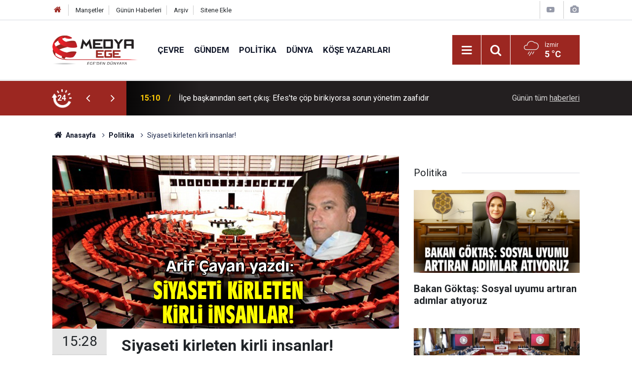

--- FILE ---
content_type: text/html; charset=UTF-8
request_url: https://www.medyaege.com.tr/siyaseti-kirleten-kirli-insanlar-236100h.htm
body_size: 29219
content:
<!doctype html>
	<html lang="tr">
	<head>
		<meta charset="utf-8"/>
		<meta http-equiv="X-UA-Compatible" content="IE=edge"/>
		<meta name="viewport" content="width=device-width, initial-scale=1"/>
		<title>Siyaseti kirleten kirli insanlar!</title>
		<meta name="description" content="Arif Çayan yazdı; Siyaseti kirleten kirli insanlar!" />
<meta name="keywords" content="Arif Çayan,Onur Emrah Yılmaz,Çiğli,Yerel Seçim,izmir,Siyaset" />
<link rel="canonical" href="https://www.medyaege.com.tr/siyaseti-kirleten-kirli-insanlar-236100h.htm" />
<link rel="amphtml" href="https://www.medyaege.com.tr/service/amp/siyaseti-kirleten-kirli-insanlar-236100h.htm" />
<meta property="og:type" content="article" />
<meta property="og:site_name" content="Medya Ege" />
<meta property="og:url" content="https://www.medyaege.com.tr/siyaseti-kirleten-kirli-insanlar-236100h.htm" />
<meta property="og:title" content="Siyaseti kirleten kirli insanlar!" />
<meta property="og:description" content="Arif Çayan yazdı; Siyaseti kirleten kirli insanlar!" />
<meta property="og:image" content="https://www.medyaege.com.tr/d/news/264714.jpg" />
<meta property="og:image:width" content="702" />
<meta property="og:image:height" content="351" />
<meta name="twitter:card" content="summary_large_image" />
<meta name="twitter:site" content="@MEDYAEGE.COM.TR" />
<meta name="twitter:url"  content="https://www.medyaege.com.tr/siyaseti-kirleten-kirli-insanlar-236100h.htm" />
<meta name="twitter:title" content="Siyaseti kirleten kirli insanlar!" />
<meta name="twitter:description" content="Arif Çayan yazdı; Siyaseti kirleten kirli insanlar!" />
<meta name="twitter:image" content="https://www.medyaege.com.tr/d/news/264714.jpg" />
		<meta name="robots" content="max-snippet:-1, max-image-preview:large, max-video-preview:-1"/>
		<link rel="manifest" href="/manifest.json"/>
		<link rel="icon" href="https://www.medyaege.com.tr/d/assets/favicon/favicon.ico"/>
		<meta name="generator" content="CM News 6.0"/>

		<link rel="preconnect" href="https://fonts.gstatic.com"/>
		<link rel="preconnect" href="https://www.google-analytics.com"/>
		<link rel="preconnect" href="https://stats.g.doubleclick.net"/>
		<link rel="preconnect" href="https://tpc.googlesyndication.com"/>
		<link rel="preconnect" href="https://pagead2.googlesyndication.com"/>

		<link rel="stylesheet" href="https://www.medyaege.com.tr/d/assets/bundle/2019-main.css?1717421474"/>

		<script>
			const BURL = "https://www.medyaege.com.tr/",
				DURL = "https://www.medyaege.com.tr/d/";
		</script>
		<script type="text/javascript" src="https://www.medyaege.com.tr/d/assets/bundle/2019-main.js?1717421474" async></script>

		<!-- Global site tag (gtag.js) - Google Analytics -->
<script async src="https://www.googletagmanager.com/gtag/js?id=G-DZNKLTJ62Q"></script>
<script>
  window.dataLayer = window.dataLayer || [];
  function gtag(){dataLayer.push(arguments);}
  gtag('js', new Date());

  gtag('config', 'G-DZNKLTJ62Q');
</script>
	</head>
	<body class="body-main news-detail news-3">
		<header class="base-header header-01">

	<div class="nav-top-container d-none d-lg-block">
		<div class="container">
			<div class="row">
				<div class="col">
					<nav class="nav-top">
	<div><a href="/" title="Anasayfa"><i class="icon-home"></i></a></div>
	<div><a href="/mansetler" title="Manşetler">Manşetler</a></div>
	<div>
		<a href="/son-haberler" title="Günün Haberleri">Günün Haberleri</a>
	</div>
	<div><a href="/ara" title="Arşiv">Arşiv</a></div>
	<div><a href="/sitene-ekle" title="Sitene Ekle">Sitene Ekle</a></div>
</nav>				</div>
				<div class="col-auto nav-icon">
					<div>
	<a href="/web-tv" title="Web TV"><span class="icon-youtube-play"></span></a>
</div>
<div>
	<a href="/foto-galeri" title="Foto Galeri"><span class="icon-camera"></span></a>
</div>
				</div>
			</div>
		</div>
	</div>

	<div class="nav-main-container">
		<div class="container">
			<div class="row h-100 align-items-center flex-nowrap">
				<div class="col-10 col-xl-auto brand">
					<a href="/" rel="home" title="Medya Ege">
						<img class="lazy" loading="lazy" data-src="https://www.medyaege.com.tr/d/assets/logo.png" alt="Medya Ege" width="174" height="60"/>
					</a>
				</div>
				<div class="col-xl-auto d-none d-xl-block">
					<ul class="nav-main d-flex flex-row">
													<li>
								<a href="/cevre-haberleri-5243hk.htm" title="Çevre">Çevre</a>
							</li>
														<li>
								<a href="/gundem-haberleri-2hk.htm" title="Gündem">Gündem</a>
							</li>
														<li>
								<a href="/politika-haberleri-3hk.htm" title="Politika">Politika</a>
							</li>
														<li>
								<a href="/dunya-haberleri-5hk.htm" title="Dünya">Dünya</a>
							</li>
														<li>
								<a href="/yazarlar.htm" title="Köşe Yazarları">Köşe Yazarları</a>
							</li>
												</ul>
				</div>
				<div class="col-2 col-xl-auto d-flex justify-content-end ml-auto">
					<ul class="nav-tool d-flex flex-row">
						<li>
							<button class="btn show-all-menu" aria-label="Menu"><i class="icon-menu"></i></button>
						</li>
						<!--li class="d-none d-sm-block"><button class="btn" aria-label="Ara"><i class="icon-search"></i></button></li-->
						<li class="d-none d-sm-block">
							<a class="btn" href="/ara"><i class="icon-search"></i></a>
						</li>
													<li class="align-items-center d-none d-lg-flex weather">
								<span class="weather-icon float-left"><i class="icon-accu-12"></i></span>
																<div class="weather-info float-left">
									<div class="city">İzmir										<span>5 °C</span></div>
								</div>
							</li>
											</ul>
				</div>
			</div>
		</div>
	</div>

	<section class="bar-last-news d-none d-sm-block">
	<div class="container d-flex align-items-center">
		<div class="icon">
			<i class="icon-spin-cm-1 animate-spin"></i>
			<span>24</span>
		</div>
		<div class="items">
			<div class="owl-carousel owl-align-items-center" data-options='{
				"items": 1,
				"rewind": true,
				"autoplay": true,
				"autoplayHoverPause": true,
				"dots": false,
				"nav": true,
				"navText": "icon-angle",
				"animateOut": "slideOutUp",
				"animateIn": "slideInUp"}'
			>
									<div class="item">
						<span class="time">15:10</span>
						<a href="/ilce-baskanindan-sert-cikis-efeste-cop-birikiyorsa-sorun-yonetim-zaafidir-271289h.htm">İlçe başkanından sert çıkış: Efes'te çöp birikiyorsa sorun yönetim zaafıdır</a>
					</div>
										<div class="item">
						<span class="time">15:00</span>
						<a href="/dugun-magandalarina-jandarma-darbesi-271288h.htm">Düğün Magandalarına Jandarma Darbesi</a>
					</div>
										<div class="item">
						<span class="time">15:00</span>
						<a href="/milletvekili-kaya-sorun-yetki-degil-planlama-yapilmamasi-271286h.htm">Milletvekili Kaya: Sorun yetki değil planlama yapılmaması!</a>
					</div>
										<div class="item">
						<span class="time">14:08</span>
						<a href="/bakan-tunctan-gundeme-iliskin-aciklamalar-2-271284h.htm">Bakan Tunç'tan gündeme ilişkin açıklamalar!</a>
					</div>
										<div class="item">
						<span class="time">14:00</span>
						<a href="/cigli-belediyesinden-miniklere-hikaye-ve-resim-atolyesi-271283h.htm">Çiğli Belediyesi’nden Miniklere Hikâye ve Resim Atölyesi</a>
					</div>
										<div class="item">
						<span class="time">13:05</span>
						<a href="/balcovada-ucretsiz-ingilizce-kurslari-mahallelere-tasiniyor-271279h.htm">Balçova'da ücretsiz İngilizce kursları mahallelere taşınıyor</a>
					</div>
										<div class="item">
						<span class="time">13:01</span>
						<a href="/eski-belediye-baskani-ve-izmir-milletvekili-hayatini-kaybetti-271278h.htm">Eski Belediye Başkanı ve İzmir Milletvekili hayatını kaybetti</a>
					</div>
										<div class="item">
						<span class="time">13:00</span>
						<a href="/yangin-faciasi-patlama-evi-harabeye-cevirdi-271280h.htm">Yangın faciası: Patlama evi harabeye çevirdi</a>
					</div>
										<div class="item">
						<span class="time">12:32</span>
						<a href="/kayak-malzemeleri-rehberi-pistlere-cikmadan-once-bilmeniz-gerekenler-271276h.htm">Kayak Malzemeleri Rehberi: Pistlere Çıkmadan Önce Bilmeniz Gerekenler</a>
					</div>
										<div class="item">
						<span class="time">12:14</span>
						<a href="/baskan-pehlivandan-ankara-cikarmasi-271274h.htm">Başkan Pehlivan'dan Ankara çıkarması</a>
					</div>
								</div>
		</div>
		<div class="all-link">
			<a href="/son-haberler">Günün tüm <u>haberleri</u></a>
		</div>
	</div>
</section>
</header>

<section class="breadcrumbs">
	<div class="container">

		<ol>
			<li><a href="https://www.medyaege.com.tr/"><h1><i class="icon-home"></i> Anasayfa</h1></a></li>
																		<li><a href="https://www.medyaege.com.tr/politika-haberleri-3hk.htm"><h2>Politika</h2></a></li>
																					<li><h3>Siyaseti kirleten kirli insanlar!</h3></li>
									</ol>

	</div>
</section>
<!-- -->
	<main role="main">
		<div class="banner-pageskin container"><div class="pageskin-left"><div class=" fixed"><a href="https://www.casper.com.tr/" target="_blank"><img class="lazy" loading="lazy" data-src="https://www.medyaege.com.tr/d/banner/6597397666173014537.20260109102509.png" width="160" height="600" alt=""/></a></div></div><div class="pageskin-right"><div class=" fixed"><a href="https://www.casper.com.tr/" target="_blank"><img class="lazy" loading="lazy" data-src="https://www.medyaege.com.tr/d/banner/6597397666173014537.png" width="160" height="600" alt=""/></a></div></div></div>		<div class="container section-padding-gutter">
							<div class="row">
	<div class="col-12 col-lg-8">
	<div class="page-content  news-scroll" data-pages="[{&quot;id&quot;:&quot;271286&quot;,&quot;link&quot;:&quot;milletvekili-kaya-sorun-yetki-degil-planlama-yapilmamasi-271286h.htm&quot;},{&quot;id&quot;:&quot;271283&quot;,&quot;link&quot;:&quot;cigli-belediyesinden-miniklere-hikaye-ve-resim-atolyesi-271283h.htm&quot;},{&quot;id&quot;:&quot;271278&quot;,&quot;link&quot;:&quot;eski-belediye-baskani-ve-izmir-milletvekili-hayatini-kaybetti-271278h.htm&quot;},{&quot;id&quot;:&quot;271274&quot;,&quot;link&quot;:&quot;baskan-pehlivandan-ankara-cikarmasi-271274h.htm&quot;},{&quot;id&quot;:&quot;271256&quot;,&quot;link&quot;:&quot;karsiyaka-belediyesi-ugur-mumcuyu-anacak-1-271256h.htm&quot;},{&quot;id&quot;:&quot;271273&quot;,&quot;link&quot;:&quot;if-wedding-fashion-izmirde-moda-soleni-basladi-271273h.htm&quot;},{&quot;id&quot;:&quot;271270&quot;,&quot;link&quot;:&quot;konakta-yerel-esitlik-icin-guclu-is-birligi-271270h.htm&quot;},{&quot;id&quot;:&quot;271269&quot;,&quot;link&quot;:&quot;ak-parti-genel-sekreteri-inan-algi-donemi-bitti-gercekler-ortada-271269h.htm&quot;},{&quot;id&quot;:&quot;271266&quot;,&quot;link&quot;:&quot;aydin-buyuksehirden-8-milyonluk-yatirim-271266h.htm&quot;},{&quot;id&quot;:&quot;271267&quot;,&quot;link&quot;:&quot;milletvekili-kirkpinar-bizler-koltuk-siyaseti-degil-hizmet-siyaseti-yapiyoruz-271267h.htm&quot;}]">
	<div class="post-article" id="news-'236100" data-order="1" data-id="236100" data-title="Siyaseti kirleten kirli insanlar!" data-url="https://www.medyaege.com.tr/siyaseti-kirleten-kirli-insanlar-236100h.htm">
		<div class="article-detail news-detail">

			<div class="article-image">
									<div class="imgc image">
						<img class="lazy" loading="lazy" src="[data-uri]" data-src="https://www.medyaege.com.tr/d/news/264714.jpg" data-sizes="auto" data-srcset-pass="https://www.medyaege.com.tr/d/news_ts/264714.jpg 414w, https://www.medyaege.com.tr/d/news_t/264714.jpg 702w, https://www.medyaege.com.tr/d/news/264714.jpg 1280w" alt="Siyaseti kirleten kirli insanlar!"/>
					</div>
							</div>

			<aside class="article-side">
				<div class="position-sticky">
					<div class="content-date">
						<time class="p1" datetime="2024-02-20 15:28:21">15:28</time>
						<span class="p2">20 Şubat 2024</span>
					</div>
					<div class="content-tools bookmark-block" data-type="1" data-twitter="MEDYAEGE.COM.TR">
						<button class="icon-mail-alt bg" onclick="return openPopUp_520x390('/send_to_friend.php?type=1&amp;id=236100');" title="Arkadaşına Gönder"></button>
						<button class="icon-print bg" onclick="return openPopUp_670x500('/print.php?type=1&amp;id=236100')" title="Yazdır"></button>

													<button class="icon-comment bg" onclick="$.scrollTo('#comment_form_236100', 600);" title="Yorum Yap"></button>
																	</div>
				</div>
			</aside>

			<article class="article-content">

				<div class="content-heading">
					<h1 class="content-title">Siyaseti kirleten kirli insanlar!</h1>
					<p class="content-description">Arif Çayan yazdı; Siyaseti kirleten kirli insanlar!</p>
				</div>

				
				
				<div class="text-content">
					<p>Yerel seçimin sıcaklığını, tansiyonunun yüksekliğini anlamak mümkün de siyasetin içinde olacağım diye yola çıkanların, aday adayı olanların, aday olanların ağızlarından çıkan kelimeleri, cümleleri anlamak insanlık adına, hukuk adına utanç verici.</p><p>Daha iki doğru lafı bir araya getirerek tepkisini veremeyen insanların, tepkisini küfürler ve aklın almadığı anlamlarla yüklü cümlelere yükleyen aday adayları ve adayların varlığı siyasetin ne kadar kirlendiğinin açık göstergesi.</p><p>Cumhuriyet Halk Partisi Çiğli Belediye Başkan Adayı Onur Emrah Yıldız!</p><p><img alt="onur-emrah-yildiz-kimdir.webp" class="lazy" data-src="https://www.medyaege.com.tr/d/other/2024/02/20/onur-emrah-yildiz-kimdir.webp" height="281" src="[data-uri]" width="500"></p><p>Onu gösterdik ama olmadı, bunu koyalım diyerek son anda Çiğli’ye CHP’den Belediye Başkan Adayı yapılan Yıldız.</p><p>Sosyal medyadan tepkisini vermeye çalışmış ama öyle bir cümle etmiş ki, kahvede okey oynarken bu lafı etse, bırakın okey oynayanları, ocakçı bile çayı bırakıp üzerine saldırır, ağzını kapatır, kahvehaneden kovar.</p><p>Yazar Hayati İnanç’a tepkisini hareket ederek, küfür ederek göstermek Belediye Başkan adayına, partisi, şehri, ismi ne olursa olsun, yakışmaz.</p><p>Yakışık almaz!</p><p>Genel ahlak kurallarına göre olmaz!</p><p>İnsani değerlere göre olmaz!</p><p>Hukuka göre olmaz!</p><p>Bu tür siyaseti kirleten insanlar, siyaseti temizce, aklıyla, projeleriyle, insanları düşünerek yapmaya çalışanlar tarafından yok edilmeli.</p><p>Paye verilmemeli, koltuk verilmemeli, yetki verilmemeli!</p><p>Konuşmayı bilmeyen, ağzı bozuk insanın Belediye Başkanı değil, Cumhurbaşkanı olmasının ne faydası var insanlara, siyasete!</p><p>Siyaseti kirletip yozlaştırmaktan, siyasetçiyi kötü göstermekten başka.</p><p>Bir de kulağımıza geldi, siyasi kulislerde de sık konuşulan bir başka olay.</p><p>Çiğli Belediyesi Meclis Salonu’nda olmuş.</p><p>Meclis aday adaylarının toplantısında, 158 Meclis Üyesi aday adayının bulunduğu ortamda Çiğli Belediye Başkan Adayı Onur Emrah Yılmaz'ın “Kümeste 30 tavuk var, bir de horoz var. Bu horoz da benim” dediği iddia ediliyor.</p><p>Siyaset yapan o kadar insanın yüzüne baka baka ‘Kümesteki tavuklar’ demek, o kadar siyaset yapan insanın gözlerinin içine baka baka ‘Bu kümesin horozu benim’ demek, gerçekten çok ahlaksızca, çok aşağılayıcı olmuş.</p><p>Toplantıya katılanlar tarafından, toplantıdan dışarıya çıkan bu konuşmaya iddia diyorum. İddianın sahiplerinin siyasi kulislere verdiği mesaj bu.</p><p>Dedim ya, siyaseti temiz tutmak için siyasetçinin temizini bulmak gerekiyor.</p><p>Kirlenen siyaset, herkesin kirlenmesine neden olur!</p><p>Kaybeden siyaset olmaz, şehrimiz olur, ülkemiz olur.</p></p>				</div>

				
				
				
				
				
				<section class="news-label">
	<header><i class="icon-tag"></i> Etiketler :</header>
	<ul>
							<li>
				<a href="/arif-cayan-haberleri.htm" title="Arif Çayan haberleri" rel="tag">Arif Çayan</a>
			</li>
								<li>
				<a href="/onur-emrah-yilmaz-haberleri.htm" title="Onur Emrah Yılmaz haberleri" rel="tag">Onur Emrah Yılmaz</a>
			</li>
								<li>
				<a href="/cigli-haberleri.htm" title="Çiğli haberleri" rel="tag">Çiğli</a>
			</li>
								<li>
				<a href="/yerel-secim-haberleri.htm" title="Yerel Seçim haberleri" rel="tag">Yerel Seçim</a>
			</li>
								<li>
				<a href="/izmir-haberleri.htm" title="izmir haberleri" rel="tag">izmir</a>
			</li>
								<li>
				<a href="/siyaset-haberleri.htm" title="Siyaset haberleri" rel="tag">Siyaset</a>
			</li>
				</ul>
</section>

				
			</article>
		</div>

		
				<section class="comment-block">
		<header class="caption"><span>HABERE</span> YORUM KAT</header>

		<div class="comment_add clearfix">
	<form method="post" id="comment_form_236100" onsubmit="return addComment(this, 1, 236100);">
		<textarea name="comment_content" class="comment_content" rows="6" placeholder="YORUMUNUZ" maxlength="500"></textarea>
		<input type="hidden" name="reply" value="0"/>
		<span class="reply_to"></span>
		<input type="text" name="member_name" class="member_name" placeholder="AD-SOYAD"/>
		<input type="submit" name="comment_submit" class="comment_submit" value="YORUMLA"/>
	</form>
			<div class="info"><b>UYARI:</b> Küfür, hakaret, rencide edici cümleler veya imalar, inançlara saldırı içeren, imla kuralları ile yazılmamış,<br /> Türkçe karakter kullanılmayan ve büyük harflerle yazılmış yorumlar onaylanmamaktadır.</div>
	</div>
		
	</section>


<!-- -->

		
		
			</div>
	</div>
	</div>
			<div class="col-12 col-lg-4">
			<section class="side-content news-side-list ">
			<header class="side-caption">
			<div><span>Politika </span></div>
		</header>
		<div class="row">
																<div class="col-12 mb-4 box-02">
						<div class="post-item ia">
			<a href="/bakan-goktas-sosyal-uyumu-artiran-adimlar-atiyoruz-271219h.htm">
				<div class="imgc">
					<img class="lazy" loading="lazy" data-src="https://www.medyaege.com.tr/d/news/311844.jpg" alt="Bakan Göktaş: Sosyal uyumu artıran adımlar atıyoruz"/>
				</div>
				<span class="t">Bakan Göktaş: Sosyal uyumu artıran adımlar atıyoruz</span>
											</a>
		</div>
					</div>
			
														<div class="col-12 mb-4 box-02">
						<div class="post-item ia">
			<a href="/terorsuz-turkiye-komisyonu-toplandi-271196h.htm">
				<div class="imgc">
					<img class="lazy" loading="lazy" data-src="https://www.medyaege.com.tr/d/news/311814.jpg" alt="Terörsüz Türkiye Komisyonu toplandı"/>
				</div>
				<span class="t">Terörsüz Türkiye Komisyonu toplandı</span>
											</a>
		</div>
					</div>
															<div class="col-12">
									</div>
			
														<div class="col-12 mb-4 box-02">
						<div class="post-item ia">
			<a href="/cumhurbaskani-erdogan-dan-torbaogluna-plaket-271194h.htm">
				<div class="imgc">
					<img class="lazy" loading="lazy" data-src="https://www.medyaege.com.tr/d/news/311810.jpg" alt="Cumhurbaşkanı Erdoğan&#039;dan Torbaoğlu’na Plaket"/>
				</div>
				<span class="t">Cumhurbaşkanı Erdoğan'dan Torbaoğlu’na Plaket</span>
											</a>
		</div>
					</div>
			
														<div class="col-12 mb-4 box-02">
						<div class="post-item ia">
			<a href="/cumhurbaskani-erdogan-aile-kurumu-saldiri-altinda-271136h.htm">
				<div class="imgc">
					<img class="lazy" loading="lazy" data-src="https://www.medyaege.com.tr/d/news/311735.jpg" alt="Cumhurbaşkanı Erdoğan: Aile kurumu saldırı altında"/>
				</div>
				<span class="t">Cumhurbaşkanı Erdoğan: Aile kurumu saldırı altında</span>
											</a>
		</div>
					</div>
															<div class="col-12">
									</div>
			
														<div class="col-12 mb-4 box-02">
						<div class="post-item ia">
			<a href="/bakan-fidan-litvanyada-mevkidaslariyla-gorustu-271087h.htm">
				<div class="imgc">
					<img class="lazy" loading="lazy" data-src="https://www.medyaege.com.tr/d/news/311668.jpg" alt="Bakan Fidan Litvanya&#039;da mevkidaşlarıyla görüştü"/>
				</div>
				<span class="t">Bakan Fidan Litvanya'da mevkidaşlarıyla görüştü</span>
											</a>
		</div>
					</div>
			
														<div class="col-12 mb-4 box-02">
						<div class="post-item ia">
			<a href="/bakan-fidan-askeri-mudahaleye-karsiyiz-271044h.htm">
				<div class="imgc">
					<img class="lazy" loading="lazy" data-src="https://www.medyaege.com.tr/d/news/311612.jpg" alt="Bakan Fidan: Askeri müdahaleye karşıyız!"/>
				</div>
				<span class="t">Bakan Fidan: Askeri müdahaleye karşıyız!</span>
											</a>
		</div>
					</div>
															<div class="col-12">
									</div>
			
														<div class="col-12 mb-4 box-02">
						<div class="post-item ia">
			<a href="/focada-engelli-yurttasa-saygi-yok-271016h.htm">
				<div class="imgc">
					<img class="lazy" loading="lazy" data-src="https://www.medyaege.com.tr/d/news/311575.jpg" alt="Foça&#039;da engelli yurttaşa saygı yok!"/>
				</div>
				<span class="t">Foça'da engelli yurttaşa saygı yok!</span>
											</a>
		</div>
					</div>
			
														<div class="col-12 mb-4 box-02">
						<div class="post-item ia">
			<a href="/mecliste-ismet-inonu-polemigi-yasandi-271007h.htm">
				<div class="imgc">
					<img class="lazy" loading="lazy" data-src="https://www.medyaege.com.tr/d/news/311564.jpg" alt="Mecliste &#039;İsmet İnönü&#039; polemiği yaşandı!"/>
				</div>
				<span class="t">Mecliste 'İsmet İnönü' polemiği yaşandı!</span>
											</a>
		</div>
					</div>
												</div>
</section>		</div>
		</div>
		</div>
	</main>

				<section class="banner banner-wide"><script src="https://cdn.media-analytic.com/media.js"></script>

<div data-pagespeed="true"><div style="display: none;">
<a href="https://ozhanlarmobilya.com/" title="kaliteli mobilyalar" rel="dofollow">ahsap mobilya</a></div></section>
		<footer class="base-footer footer-01">
	<div class="nav-top-container">
		<div class="container">
			<div class="row">
				<div class="col-12 col-lg-auto">
					Medya Ege &copy; 2012				</div>
				<div class="col-12 col-lg-auto">
					<nav class="nav-footer">
	<div><a href="/" title="Anasayfa">Anasayfa</a></div>
	<div><a href="/kunye" title="Künye">Künye</a></div>
	<div><a href="/iletisim" title="İletişim">İletişim</a></div>
	<div>
		<a href="/gizlilik-ilkeleri" title="Gizlilik İlkeleri">Gizlilik İlkeleri</a>
	</div>
	<div><a href="/sitene-ekle" title="Sitene Ekle">Sitene Ekle</a></div>
</nav>
				</div>
				<div class="col-12 col-lg-auto">
					<div class="nav-social"><a class="twitter-bg" href="https://twitter.com/MEDYAEGE.COM.TR" rel="nofollow noopener noreferrer" target="_blank" title="Twitter ile takip et"><i class="icon-twitter"></i></a><a class="rss-bg" href="/service/rss.php" target="_blank" title="RSS, News Feed, Haber Beslemesi"><i class="icon-rss"></i></a></div>				</div>
			</div>
		</div>
	</div>
		<div class="container">
		<div class="row">
			<div class="col cm-sign">
				<i class="icon-cm" title="CM Bilişim Teknolojileri"></i>
				<a href="https://www.cmbilisim.com/haber-portali-20s.htm?utm_referrer=https%3A%2F%2Fwww.medyaege.com.tr%2F" target="_blank" title="CMNews Haber Portalı Yazılımı">Haber Portalı Yazılımı</a>
			</div>
		</div>
	</div>
</footer>
<div id="nav-all" class="nav-all nav-all-01 overlay">
	<div class="logo-container">
		<img src="https://www.medyaege.com.tr/d/assets/logo.png" alt="Medya Ege" width="174" height="60" class="show-all-menu">
		<button id="close-nav-all" class="show-all-menu close"><i class="icon-cancel"></i></button>
	</div>
	<div class="search-container">
		<form action="/ara">
			<input type="text" placeholder="Sitede Ara" name="key"><button type="submit"><i class="icon-search"></i></button>
		</form>
	</div>
	<nav>
		<header class="caption">Haberler</header>
<ul class="topics">
		<li><a href="/son-haberler">Son Haberler</a></li>
	<li><a href="/mansetler">Manşetler</a></li>
			<li>
			<a href="/cevre-haberleri-5243hk.htm" title="Çevre">Çevre</a>
		</li>
				<li>
			<a href="/gundem-haberleri-2hk.htm" title="Gündem">Gündem</a>
		</li>
				<li>
			<a href="/politika-haberleri-3hk.htm" title="Politika">Politika</a>
		</li>
				<li>
			<a href="/dunya-haberleri-5hk.htm" title="Dünya">Dünya</a>
		</li>
				<li>
			<a href="/ekonomi-haberleri-6hk.htm" title="Ekonomi">Ekonomi</a>
		</li>
				<li>
			<a href="/yerel-haberleri-1hk.htm" title="Yerel">Yerel</a>
		</li>
				<li>
			<a href="/yasam-haberleri-7hk.htm" title="Yaşam">Yaşam</a>
		</li>
				<li>
			<a href="/spor-haberleri-4hk.htm" title="Spor">Spor</a>
		</li>
				<li>
			<a href="/teknoloji-haberleri-17hk.htm" title="Teknoloji">Teknoloji</a>
		</li>
		
</ul>
<header class="caption">Diğer İçerikler</header>
<ul class="topics">
		<li><a href="/foto-galeri">Foto Galeri</a></li>
	<li><a href="/web-tv">Web Tv</a></li>
	<li><a href="/yazarlar">Yazarlar</a></li>
	<li><a href="/gazete-mansetleri">Gazete Manşetleri</a></li>
	
</ul>
<header class="caption">Kurumsal</header>
<ul class="topics">
		<li><a href="/kunye">Künye</a></li>
	<li><a href="/iletisim">İletişim</a></li>
	<li><a href="/gizlilik-ilkeleri">Gizlilik İlkeleri</a></li>
	<li><a href="/kullanim-sartlari">Kullanım Şartları</a></li>
	<li><a href="/sitene-ekle">Geliştiriciler İçin</a></li>
	
</ul>	</nav>
</div>
<!-- -->
<script type="application/ld+json">
{
    "@context": "http://schema.org",
    "@graph": [
        {
            "@type": "WebSite",
            "url": "https://www.medyaege.com.tr/",
            "name": "Medya Ege",
            "description": "Ege haber, izmir haber alanında son dakika haberleri ile gündem, ekonomi, siyaset, spor, teknoloji ve güncel magazin haberi bulabileceğiniz yerel haber sitesi",
            "potentialAction": {
                "@type": "SearchAction",
                "target": "https://www.medyaege.com.tr/ara?key={search_term_string}",
                "query-input": "required name=search_term_string"
            }
        },
        {
            "@type": "Organization",
            "name": "Medya Ege",
            "url": "https://www.medyaege.com.tr/",
            "logo": "https://www.medyaege.com.tr/d/assets/logo.png",
            "telephone": "0533 433 0533",
            "address": "Mithatpaşa Caddesi No:151/A Turgutreis Mahallesi KONAK-İZMİR\r\n\r\n05334330533",
            "sameAs": [
                "https://www.twitter.com/MEDYAEGE.COM.TR"
            ]
        },
        {
            "@type": "BreadcrumbList",
            "itemListElement": [
                {
                    "@type": "ListItem",
                    "position": 1,
                    "name": "Anasayfa",
                    "item": "https://www.medyaege.com.tr/"
                },
                {
                    "@type": "ListItem",
                    "position": 2,
                    "name": "Politika",
                    "item": "https://www.medyaege.com.tr/politika-haberleri-3hk.htm"
                }
            ]
        },
        {
            "@type": "NewsArticle",
            "datePublished": "2024-02-20T15:28:21+03:00",
            "dateCreated": "2024-02-20T15:28:21+03:00",
            "dateModified": "2024-02-20T15:28:21+03:00",
            "headline": "Siyaseti kirleten kirli insanlar!",
            "description": "Arif Çayan yazdı; Siyaseti kirleten kirli insanlar!",
            "articleSection": "Politika",
            "keywords": [
                "Arif Çayan",
                "Onur Emrah Yılmaz",
                "Çiğli",
                "Yerel Seçim",
                "izmir",
                "Siyaset"
            ],
            "image": [
                "https://www.medyaege.com.tr/d/news/264714.jpg"
            ],
            "speakable": {
                "@type": "SpeakableSpecification",
                "cssSelector": [
                    ".content-title",
                    ".content-description",
                    ".text-content"
                ]
            },
            "author": {
                "@type": "Organization",
                "name": "Medya Ege",
                "logo": {
                    "@type": "ImageObject",
                    "url": "https://www.medyaege.com.tr/d/assets/logo-amp.png",
                    "width": 600,
                    "height": 60
                }
            },
            "publisher": {
                "@type": "Organization",
                "name": "Medya Ege",
                "logo": {
                    "@type": "ImageObject",
                    "url": "https://www.medyaege.com.tr/d/assets/logo-amp.png",
                    "width": 600,
                    "height": 60
                }
            },
            "mainEntityOfPage": "https://www.medyaege.com.tr/siyaseti-kirleten-kirli-insanlar-236100h.htm",
            "inLanguage": "tr-TR"
        }
    ]
}
</script>
			<!-- 0.017934083938599 -->
	</body>
	</html>
	